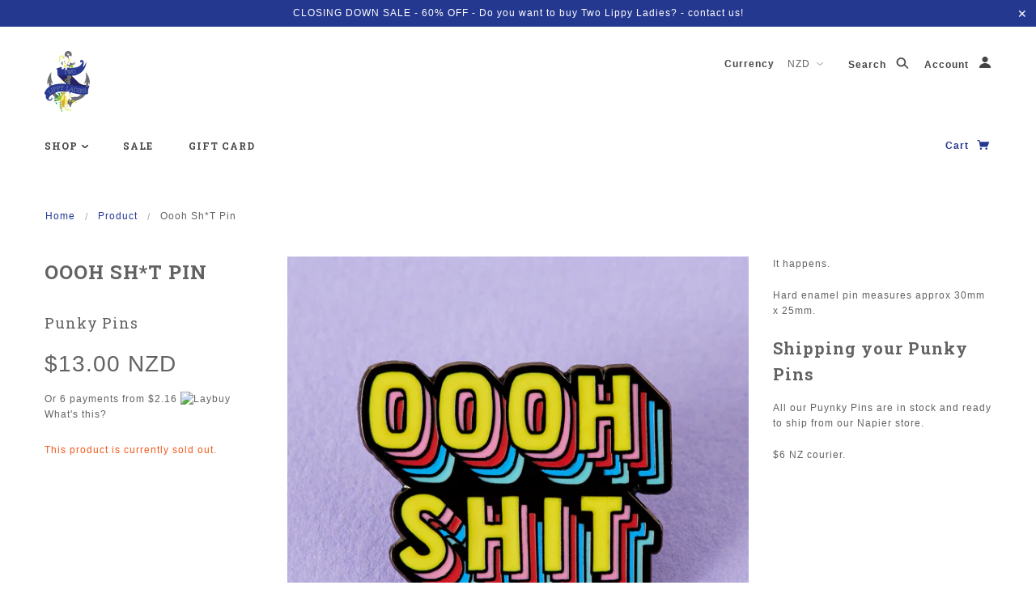

--- FILE ---
content_type: text/plain
request_url: https://zipify-ocu.s3.amazonaws.com/oneclickupsell/production/deploy/assets/5965fedc7708e03e1024db4bf2ed5fe6/build_number.js?ts=1768739109285
body_size: 31
content:
window.OCU_BUILD_NUMBER = 832;
